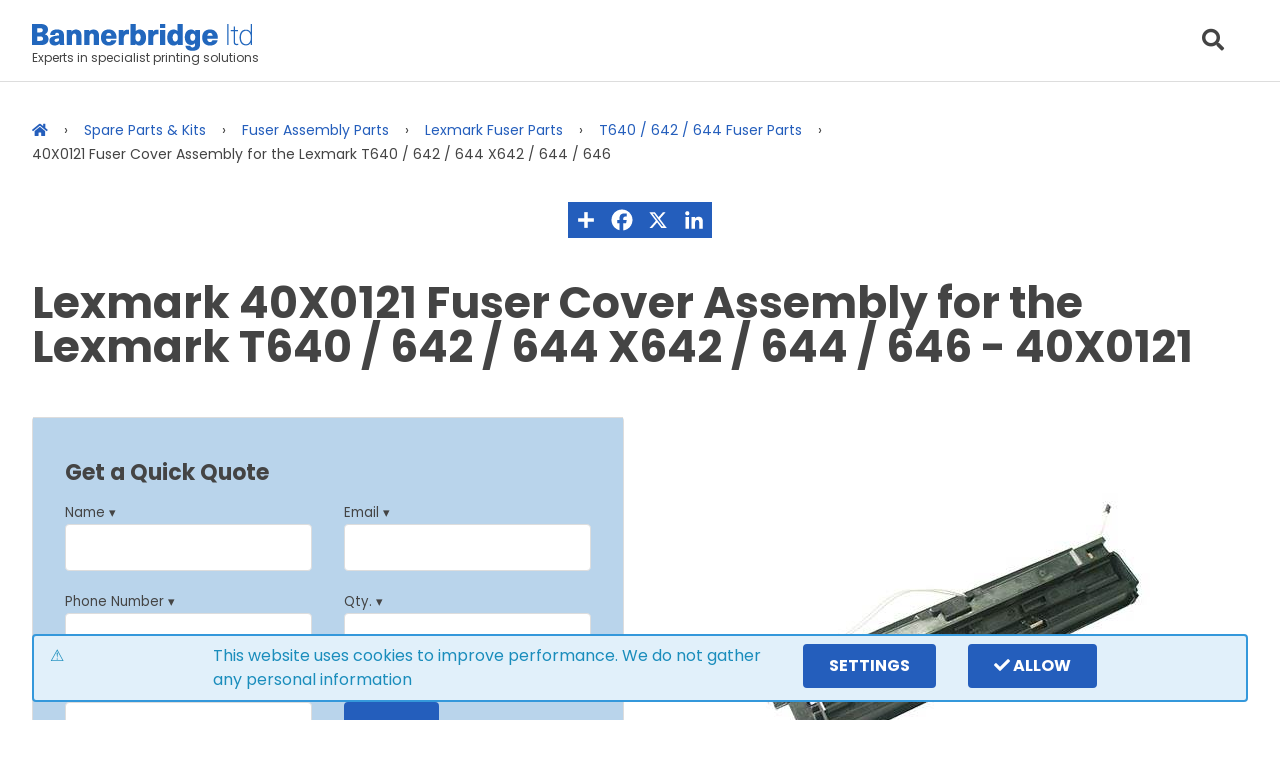

--- FILE ---
content_type: text/html; charset=UTF-8
request_url: https://www.bannerbridge.co.uk/fuser-cover-assembly-2756
body_size: 10109
content:
<!doctype html>
<html>
<head>
<meta charset="utf-8"><meta name="viewport" content="width=device-width, initial-scale=1.0">
<link rel="icon" type="image/x-icon" href="images/main/favicon.png" />
<link rel="preconnect" href="https://fonts.googleapis.com">
<link rel="preconnect" href="https://fonts.gstatic.com" crossorigin>
<link href="https://fonts.googleapis.com/css2?family=Poppins:wght@400;700&display=swap" rel="stylesheet">
  
<link rel="stylesheet" type="text/css" href="includes/style.css">	
<title>Lexmark 40X0121 Fuser Cover Assembly for the Lexmark T640 / 642 / 644 X642 / 644 / 646 | Bannerbridge ltd</title>
<meta name="description" content="">
	
 
</head>

<body>
	<nav><div class="container"><div class="_col4 align_middle nav_logo"><a href="/" class="nav_logo"><img src="https://www.bannerbridge.co.uk/images/main/logoLarge.png"></a><div id="tag-line">Experts in specialist printing solutions</div></div><div class="_col8 align_middle align_right nav_search"><div class="nav_icon" id="seach_button"><i class="fas fa-search"></i></div></div><div id="slide_down"><div id="nav_categories" class="_col3 _col6M"><ul><li class="single_row"><a href="id-card-printing">ID Card Printing</a></li><ul class="subcategory _hide"><li class="single_row"><a href="desktop-id-card-printers">Plastic ID Card Printers</a></li><li class="single_row"><a href="complete-id-systems">Complete ID Systems</a></li><li class="single_row"><a href="id-printer-consumables">ID Printer Consumables</a></li><li class="single_row"><a href="plastic-cards">Plastic ID Cards</a></li><li class="single_row"><a href="id-card-software">ID Card Software</a></li><li class="single_row"><a href="id-card-accessories">ID Card Accessories</a></li></ul><li class="single_row"><a href="thermal-label-printing">Thermal Label Printing</a></li><ul class="subcategory _hide"><li class="single_row"><a href="thermal-barcode-label-printers">Thermal Barcode Label Printers</a></li><li class="single_row"><a href="thermal-consumables">Thermal Printer Consumables</a></li><li class="single_row"><a href="thermal-printheads">Thermal Printheads</a></li><li class="single_row"><a href="Label-Rewinders">Label Rewinders</a></li><li class="single_row"><a href="printer-maintenance">Printer Maintenance & Repairs</a></li><li class="single_row"><a href="Barcode-Scanners">Barcode Scanners</a></li><li class="single_row"><a href="Handheld-Computers">Handheld Computers</a></li></ul><li class="single_row"><a href="colour-label-printing">Colour Label Printing</a></li><ul class="subcategory _hide"><li class="single_row"><a href="colour-label-printers">Colour Label Printers</a></li><li class="single_row"><a href="label-printer-ink-cartridges">Label Printer Ink Cartridges</a></li><li class="single_row"><a href="fx400e-foil">FX400e/FX500e/FX510e Foil</a></li><li class="single_row"><a href="label-stock">Label Stock</a></li><li class="single_row"><a href="label-applicators">Primera Label Applicators</a></li><li class="single_row"><a href="label-printer-accessories">Label Printer Accessories</a></li></ul><li class="single_row"><a href="business-and-office-printers">Business &amp; Industrial Printing</a></li><ul class="subcategory _hide"><li class="single_row"><a href="Eddie-the-Edible-Ink-Printer">Eddie the Edible Ink Printer</a></li><li class="single_row"><a href="Industrial-Labelling">Industrial Labelling</a></li><li class="single_row"><a href="dot-matrix-printers">Dot Matrix Printers</a></li><li class="single_row"><a href="flatbed-passbook-printers">Passbook Printers</a></li><li class="single_row"><a href="Toner-Printers">Toner Printers</a></li><li class="single_row"><a href="line-matrix-printers">Line Matrix Printers</a></li><li class="single_row"><a href="mobile-printers">Mobile Printers</a></li><li class="single_row"><a href="pos-printers">POS Printers</a></li><li class="single_row"><a href="finance">Printer Finance</a></li><li class="single_row"><a href="printer-consumables">Printer Consumables</a></li><li class="single_row"><a href="printer-maintenance">Printer Maintenance & Repairs</a></li></ul><li class="single_row"><a href="cd-dvd-printing">Disc Printing &amp; Duplication</a></li><ul class="subcategory _hide"><li class="single_row"><a href="printers-and-burners">Disc Printers &amp; Burners</a></li><li class="single_row"><a href="cd-printer-ink-cartridges">CD Printer Ink Cartridges &amp; Ribbons</a></li><li class="single_row"><a href="printable-discs">Printable Discs</a></li><li class="single_row"><a href="printer-and-burner-accessories">Printer &amp; Burner Accessories</a></li></ul><li class="single_row"><a href="biometrics-and-security">Access Control &amp; Biometrics</a></li><ul class="subcategory _hide"><li class="single_row"><a href="access-control-and-smartcards">Access Cards &amp; Smartcards</a></li><li class="single_row"><a href="card-readers">Card Readers</a></li><li class="single_row"><a href="biometric-access-control">Biometric Readers</a></li><li class="single_row"><a href="signature-capture-devices">Signature Pads</a></li></ul><li class="single_row"><a href="parts">Spare Parts &amp; Kits</a></li><ul class="subcategory _hide"><li class="single_row"><a href="thermal-printheads">Thermal Printheads</a></li><li class="single_row"><a href="fusers-and-maintenance-kits">Fusers &amp; Maintenance Kits</a></li><li class="single_row"><a href="fuser-rebuild-parts">Fuser Assembly Parts</a></li><li class="single_row"><a href="printer-parts">Printer Parts</a></li><li class="single_row"><a href="fujitsu-scanner-parts">Fujitsu Scanner Parts</a></li><li class="single_row"><a href="Wireless-Batteries">Wireless Batteries</a></li></ul><li class="single_row"><a href="#">Company Information</a></li><ul class="subcategory _hide"><li class="single_row"><a href="news">Latest News</a></li><li class="single_row"><a href="about-us">About Us</a></li><li class="single_row"><a href="faqs">FAQs</a></li><li class="single_row"><a href="how-to-order">How to Order</a></li><li class="single_row"><a href="privacy">Privacy Policy</a></li><li class="single_row"><a href="cookie-policy">Cookie Policy</a></li><li class="single_row"><a href="returns-and-restocking">Returns &amp; Restocking Policy</a></li><li class="single_row"><a href="terms-and-conditions">Terms &amp; Conditions</a></li><li class="single_row"><a href="rohs-compliance">RoHS Compliance</a></li><li class="single_row"><a href="environmental-policy">Environmental Policy</a></li><li class="single_row"><a href="Modern-Slavery-Statement">Modern Day Slavery Statement</a></li><li class="single_row"><a href="case-studies">Case Studies</a></li><li class="single_row"><a href="testimonials">Testimonials</a></li></ul></ul></div><div id="nav_subcategories" class="_col3"><ul></ul></div><div id="search_input" class="_col6 _col12M"><input placeholder="product search"><div id="search_results"></div></div></div></div></nav>	<main>
			<div class="container"><div class="_col12"><ol id="breadcrumbs" vocab="https://schema.org/" typeof="BreadcrumbList"><li property="itemListElement" typeof="ListItem"><a property="item" typeof="WebPage" href="/"><span class="_hide" property="name">Home</span><i class="fas fa-home"></i></a><meta property="position" content="1"></li><li property="itemListElement" typeof="ListItem"><a property="item" typeof="WebPage"  href="parts"><span property="name">Spare Parts &amp; Kits</span></a><meta property="position" content="2"></li><li property="itemListElement" typeof="ListItem"><a property="item" typeof="WebPage"  href="fuser-rebuild-parts"><span property="name">Fuser Assembly Parts</span></a><meta property="position" content="3"></li><li property="itemListElement" typeof="ListItem"><a property="item" typeof="WebPage"  href="lexmark-fuser-parts"><span property="name">Lexmark Fuser Parts</span></a><meta property="position" content="4"></li><li property="itemListElement" typeof="ListItem"><a property="item" typeof="WebPage"  href="t640-642-644-fuser-parts"><span property="name">T640 / 642 / 644 Fuser Parts</span></a><meta property="position" content="5"></li><li property="itemListElement" typeof="ListItem"><span property="name">40X0121 Fuser Cover Assembly for the Lexmark T640 / 642 / 644 X642 / 644 / 646</span><meta property="position" content="6"></li></ol></div><div class="container"><div class="_col12 align_center"><a href="https://www.addtoany.com/share#url=https://www.bannerbridge.co.uk/fuser-cover-assembly-2756&amp;title=Lexmark 40X0121 Fuser Cover Assembly for the Lexmark T640 / 642 / 644 X642 / 644 / 646" target="_blank"><img src="https://static.addtoany.com/buttons/a2a.svg" class="share_button"></a><a href="https://www.addtoany.com/add_to/facebook?linkurl=https://www.bannerbridge.co.uk/fuser-cover-assembly-2756&amp;linkname=Lexmark 40X0121 Fuser Cover Assembly for the Lexmark T640 / 642 / 644 X642 / 644 / 646" target="_blank"><img src="https://static.addtoany.com/buttons/facebook.svg" class="share_button"></a><a href="https://www.addtoany.com/add_to/x?linkurl=https://www.bannerbridge.co.uk/fuser-cover-assembly-2756&amp;linkname=Lexmark 40X0121 Fuser Cover Assembly for the Lexmark T640 / 642 / 644 X642 / 644 / 646" target="_blank"><img src="https://static.addtoany.com/buttons/x.svg" class="share_button"></a><a href="https://www.addtoany.com/add_to/linkedin?linkurl=https://www.bannerbridge.co.uk/fuser-cover-assembly-2756&amp;linkname=Lexmark 40X0121 Fuser Cover Assembly for the Lexmark T640 / 642 / 644 X642 / 644 / 646" target="_blank"><img src="https://static.addtoany.com/buttons/linkedin.svg" class="share_button"></a></div></div><div class="container"><h1 class="_col12">Lexmark 40X0121 Fuser Cover Assembly for the Lexmark T640 / 642 / 644 X642 / 644 / 646 - 40X0121</h1><div class="_col6 _col12M"><div class="card"><div class="card_footer" id="call2action"><div class="container"><h3 class="_col12">Get a Quick Quote</h3><form autocomplete="on">
<div class="_col6">
	<small>Name &#9662;</small>
	<input name="Name" data-required="required" type="text" autocomplete="on" />
</div><div class="_col6">
	<small>Email &#9662;</small>
	<input name="Email" data-required="required" type="text" autocomplete="on" />
</div><div class="_col6">
	<small>Phone Number &#9662;</small>
	<input name="Phone Number" data-required="required" type="text" autocomplete="on" />
</div><div class="_col6">
	<small>Qty. &#9662;</small>
	<input name="Quantity" data-required="required" type="number" autocomplete="on" />
</div><div class="_col6"><small>Answer 9 + 8 =</small><input class="human_form" name="Human Form" type="number" data-required="required" /><input class="human_form_answer" name="Human Form Answer" type="hidden" value="17" /></div><div class="_col6 align_bottom"><input name="Form" value="QQ" type="hidden">
	<input name="product" value="Lexmark 40X0121 Fuser Cover Assembly for the Lexmark T640 / 642 / 644 X642 / 644 / 646" type="hidden">
	<input name="URL" value="www.bannerbridge.co.uk/fuser-cover-assembly-2756" type="hidden">
	<input name="Contact" value="spares" type="hidden">
	<input type="submit" class="button" value="Send" name="send"></div>
<div class="form_message _col12"></div>
</form></div></div></div><div class="container align_center"><div class="_col6 align_center"><p><a href="http://www.lexmark.com/" target="_blank"><img src="images/products/logos/lexmark.gif" alt="Lexmark logo"></a></p></div></div></div><div class="_col6 _col12M align_center"><div id="product_main_image"><img src="images/products/cet/CET5699.jpg" alt="Lexmark 40X0121 Fuser Cover Assembly for the Lexmark T640 / 642 / 644 X642 / 644 / 646"></div></div><div class="_col12"><p>Fuser Cover Assembly for the Lexmark T640/642/644 X642/644/646</p></div></div></div>	</main>
			<footer>
    
		<div class="container m-b-4">
      <h2 class="align_center m-y-4">PRINTER SERVICE &amp; SUPPORT</h2>
        <table width="100%" class="_col4 _col6L _col12M support_box">
	        <tbody>
		        <tr>
			        <td><img src="https://www.bannerbridge.co.uk/images/homeBlocks/id.jpg"></td>
			        <td>
                <h3>ID CARD PRINTER SUPPORT</h3>
                <p>We are an Authorised Repair Center for the major ID card companies</p>
                <a class="button" href="https://www.bannerbridge.co.uk/id-printer-service-support">GET SUPPORT</a>
              </td>
		        </tr>
	        </tbody>
        </table><!--
        --><table width="100%"  class="_col4 _col6L _col12M support_box">
	        <tbody>
		        <tr>
			        <td><img src="https://www.bannerbridge.co.uk/images/homeBlocks/lbl.jpg"></td>
			        <td>
                <h3>PRIMERA / DTM PRINTER SUPPORT</h3>
                <p>Experts in Primera &amp; DTM Print label printers and CD/DVD duplicators</p>
                <a class="button" href="https://www.bannerbridge.co.uk/cd-printer-service-support">GET SUPPORT</a>
              </td>
		        </tr>
	        </tbody>
        </table><!--
        --><table width="100%" class="_col4 _col6L _col12M support_box">
	        <tbody>
		        <tr>
			        <td><img src="https://www.bannerbridge.co.uk/images/homeBlocks/prnt.jpg"></td>
			        <td>
                <h3>OFFICE PRINTER SUPPORT</h3>
                <p>Our range of maintenance contracts and repair options for your office printers</p>
                <a class="button" href="https://www.bannerbridge.co.uk/printer-maintenance">GET SUPPORT</a>
              </td>
		        </tr>
	        </tbody>
        </table><!--
        --><table width="100%" class="_col4 _col6L _col12M support_box">
	        <tbody>
		        <tr>
			        <td>
                <h3>GENERAL RMA REQUEST FORM</h3>
                <p>If you need to complete a general RMA request with us, click below</p>
                <a class="button" href="https://www.bannerbridge.co.uk/general-service-support">GET SUPPORT</a>
              </td>
		        </tr>
	        </tbody>
        </table>
      
    </div><div class="bg_d_grey"><div class="container" id="sales"><div class="_col12 align_center"><p class="font_size_200">WE'RE HERE TO HELP YOU</p></div><div class="_col6 _col12M"><table><tr><td class="align_middle"><i class="fas fa-phone-alt"></i></td><td class="align_middle"><strong>CONTACT SALES NOW</strong><br><a href="tel:+4401268 886642"><small>01268 886642</small></a></td></tr><tr><td class="align_middle"><i class="far fa-comment-alt"></i></td><td class="align_middle"><strong>LIVE CHAT</strong><br><span id="tawk_status"><a href="cookie-policy">Please enable cookies</a></span></td></tr><tr><td class="align_middle"><i class="far fa-clock"></i></td><td class="align_middle"><strong>OPEN HOURS</strong><br><small>Mon - Fri / 09:00 - 17:30</small></td></tr><tr><td class="align_middle"><i class="fas fa-map-marker-alt"></i></td><td class="align_middle"><strong>ADDRESS - <a href="https://goo.gl/maps/TGY8Vj5JzE9hC56T9" target="_blank">MAP</a></strong><br><small>24 Hornsby Square, Southfields Industrial Park,<br>Basildon, Essex. SS15 6SD United Kingdom.</small></td></tr></table><div class="_col12 align_center"><a data-eo-form-toggle-id="cd8f78d6-7be1-11ef-b1ff-2bc187f8f6b0" href="#"><img src="https://www.bannerbridge.co.uk/images/main/mailing-list.png" loading="lazy"></a><p>Receive all our latest news straight to your inbox</p></div></div><div class="_col6 _col12M">Got a question? Fill in the form below and our team will reply as soon as possible.<form autocomplete="on" id="contactUs"><small>Name ▾</small><input type="text" name="Contact Name" data-required="required"><small>Email ▾</small><input type="text" name="Email" data-required="required"><small>Phone ▾</small><input type="text" name="Phone" data-required="required"><small>Company Name ▾</small><input type="text" name="Company Name"><small>Comments ▾</small><textarea name="Comments" data-required="required"></textarea><small>Answer 9 + 9 =</small><input class="human_form" name="Human Form" type="number" data-required="required" /><input class="human_form_answer" name="Human Form Answer" type="hidden" value="18" /><input name="Form" value="CON" type="hidden"><input name="Contact" value="spares" type="hidden"><input name="Page" value="www.bannerbridge.co.uk/fuser-cover-assembly-2756" type="hidden"><div class="form_message"></div><div class="align_right"><input type="submit" class="button" value="send" name="send"></div></form></div></div></div><div class="container"><div class="_col12 lazy-load lazy"></div></div><div id="cookie_bar"><div class="container"><div class="_col12 align_center"><div class="alert alert_regular"><div class="_col6 _col12M">This website uses cookies to improve performance. We do not gather any personal information</div><p class="_hide _showM _no_mb">&nbsp;</p><div class="_col _col6S align_center"><a href="cookie-policy" class="button _no_mb">settings</a></div><div class="_col _col6S align_center"><button class="button _no_mb" onclick="cookies_allow()"><i class="fas fa-check _hideS"></i> Allow</div></div></div></div></div>	</footer>
  <div></div>
	
	<pre class="_hide"></pre>
	
	<!--emailoctopus form popup code-->
	<script async src="https://eocampaign1.com/form/cd8f78d6-7be1-11ef-b1ff-2bc187f8f6b0.js" data-form="cd8f78d6-7be1-11ef-b1ff-2bc187f8f6b0"></script>
	
</body>
</html>
<script src="https://kit.fontawesome.com/d97c0ac70b.js"></script>
<script src="https://ajax.googleapis.com/ajax/libs/jquery/3.4.1/jquery.min.js"></script>
<script>
  
//lazy load images etc
var lazyImages = [].slice.call(document.querySelectorAll(".lazy-load"));

/** Then we set up a intersection observer watching over those images and whenever any of those becomes visible on the view then replace the placeholder image with actual one, remove the non-loaded class and then unobserve for that element **/
let lazyImageObserver = new IntersectionObserver(function(entries, observer) {
  entries.forEach(function(entry) {
    if (entry.isIntersecting) {
      let lazyImage = entry.target;
      if (lazyImage.tagName == 'IMG') {
        lazyImage.src = lazyImage.dataset.src;
      } else {
        // show google reviews
        appendScript(lazyImage);
      }
      lazyImage.classList.remove("lazy");
      lazyImageObserver.unobserve(lazyImage);
      }
  });
  //gridImagePadding();
});

/** Now observe all the non-loaded images using the observer we have setup above **/
lazyImages.forEach(function(lazyImage) {
    lazyImageObserver.observe(lazyImage);
});  
  
function appendScript(el) {
  var script = document.createElement("script");
  script.src = 'https://widget.trustmary.com/xfgtrTtW3'; 
  el.appendChild(script);
}   
  
$(window).on('load', function () {
		
	//grid_view image heights
  function gridImagePadding() {
	if ($('.grid_view').length) {
		$('.grid_image').each(function() {
			var height = $(this).children().height()
			var width = $(this).children().width()
			var padding = 100 - (100 / width * height) + '%';
			$(this).css('padding-top', padding);
		})
  }
  }
  //gridImagePadding();
})
	
$(document).ready(function() {
	//promo scroller
	if (typeof promo_count !== 'undefined' && promo_count !== 0) {
		i = 0;
		promo_scroll(i);
		function promo_scroll(i) {
			$('.pipped').removeClass('pipped')
			$('#promo_scroller').animate({
				left: '-'+i+'00%'
			}, 500, function() {
				$("[data-pip='" + i+"']").addClass('pipped');
				i++
				if (i === promo_count) i=0
				setTimeout(function() { promo_scroll(i) }, 10000);
			})
		}
		$('#promos .container').append('<div id="promo_pips"></div>')
		for (let i = 0; i < promo_count; i++) {
  		$('#promo_pips').append('<div class="promo_pip" data-pip="'+i+'"></div>')
		} 
	}
  
  //product slider
  var slider_position = 0;
  $(document).on('click', '.slider_right', function() {
    var spot_content_width = 0;
    
    var test = $(this).parent().children(":first");
    
    $(test).children().each(function() {
      spot_content_width = spot_content_width + $(this).outerWidth();
    })
    var max_right = -1 * (spot_content_width - $(test).outerWidth());
    if (slider_position <= 0 && slider_position > max_right) {
      var item_width = $(test).children(":first").outerWidth();
      slider_position = slider_position - item_width;
      $(test).animate({
        left: slider_position
      })
    }
  })
  $(document).on('click', '.slider_left', function() {
    
    var test = $(this).parent().children(":first");
    
    if (slider_position < 0) {
      var item_width = $(test).children(":first").outerWidth();
      slider_position = slider_position + item_width;
      $(test).animate({
        left: slider_position
      })
    }
  })
	
	//nav_categories
	$(document).on('mouseover', '#nav_categories li', function() {
		var subcategory = $(this).next().html();
		$('#nav_subcategories ul').html(subcategory);
	})
	
	var wait_timer = '';
	$(document).on('keyup', '#search_input input', function() {	
  	var search_text = $(this).val()
		if (search_text.length > 2) {	
			clearTimeout(wait_timer);
			if (typeof search_timer == 'undefined') {
				search_timer = new Date();
			} 
			now_timer = new Date();
			length_timer = now_timer - search_timer;
			search_timer = new Date();
			if (length_timer > 1000) {
				search(search_text);
			} else {
				wait_timer = setTimeout(function() {search(search_text);}, 1000);
			}
		}
	});
	
	function search(search_text) {
		$('#search_input input').prop('disabled', true);
		$('#search_results').html('<div class="align_center font_size_200"><i class="fas fa-spinner fa-pulse"></i></div>')
		search_timer = undefined;
		$.ajax({
   		type: "POST",
   		url: "includes/search.php",
   		data: { 
				search_text: search_text,
				categories: '522,472,473,474,153,154,90,91,92,93,94,95,97,98,99,100,101,102,103,104,105,106,107,108,110,111,112,353,354,475,429,476,351,528,88,501,502,515,55,3,155,156,157,158,159,160,161,162,527,321,322,323,324,325,326,327,328,352,60,523,529,431,504,87,427,426,425,17,433,530,514,350,503,441,113,114,115,116,117,118,119,120,121,319,122,123,124,125,126,127,439,128,129,130,356,423,362,131,422,440,361,133,134,135,137,138,355,139,140,141,142,143,144,145,148,149,146,147,150,421,151,152,434,54,4,477,478,479,513,508,163,164,165,166,167,521,59,510,516,480,467,470,469,466,468,465,464,463,462,89,461,432,505,507,168,169,170,481,482,484,483,485,487,488,489,506,49,442,5,471,490,495,491,486,492,493,496,494,497,171,172,173,174,175,176,347,348,349,512,509,459,8,67,304,39,11,47,524,69,32,331,407,21,18,406,56,417,517,22,311,58,12,38,332,19,525,66,41,526,34,48,408,70,333,334,345,346,335,336,337,338,339,340,341,342,343,520,458,33,61,45,29,42,23,71,46,306,10,43,50,20,15,2,35,62,57,320,499,312,37,25,51,40,31,36,307,44,14,1,313,435,500,314,308,309,53,315,498,364,310,316'
			},
   		success: function(data){
				$('#search_results').html(data);
				$('#search_input input').prop('disabled', false);
			}
  	});
	}
	
	$(document).on('click', '#seach_button, #nav_button', function() {
		$('#slide_down').slideToggle('fast')
		$('body').toggleClass('overflow')
	})
	$(document).on('click', 'main, footer', function() {
		$('#slide_down').slideUp('fast')
		$('body').removeClass('overflow')
	})
	
	//QQ display toggle
	$(document).on('click', '#quick_quote_toggle', function() {
		$('#quick_quote_form').slideToggle('fast')
	})
	
	//form submit
	$(document).on('submit', 'form:not(.no_mail)', function(event) {
		event.preventDefault();
		var this_form = $(this);
		$(this_form).find('[type="submit"]').hide()
		var success = true;
		// required elements
		var form_elements = $(this).find('input, textarea, select')
		var form_data = {};
		$(form_elements).each(function() {
			if ($(this).is(':checkbox')) {
				if ($(this).is(':checked')) {
					form_data[$(this).attr("name")] = 'Yes';
				} else {
					form_data[$(this).attr("name")] = 'No';
				}
			} else {
				form_data[$(this).attr("name")] = $(this).val();
				$(this).removeClass('form_input_error')
				if ($(this).data('required') && $(this).val() == '') {
					$(this).addClass('form_input_error')
					success = false;
				}
			}
		})
		// human form
		var human_form_input = $(this_form).find('.human_form')
		var human_form_answer = $(this_form).find('.human_form_answer').val()
		if ($(human_form_input).val() != human_form_answer) {
			$(human_form_input).addClass('form_input_error')
			success = false;
		}
		if (success) {
			//console.log(form_data)
			$.ajax({
				type: "POST",
				//url: "includes/mail.php",
				url: "PHPMail/PHPMail.php",
				data: {form_data: form_data},
				success: function(data){
					$(this_form).find('.form_message').html(data);
					
					//ga('send', 'event', 'form', $(this_form).find("input[name='Form']").val());
					
					gtag('event', 'form_submit', {});		//analytics tag
					gtag('event', 'conversion', {'send_to': 'AW-995067261/IbhgCLOi9MUDEP2KvtoD'});		//adwords tag

					
				},
				error: function(data){
					$(this_form).find('.form_message').html('<div class="alert alert_warning">Sorry, your message failed to send. Please call us and we\'ll be glad to help.</div>');
				}
  		});
		} else {
			$(this_form).find('.form_message').html('<div class="alert alert_warning">Please complete all form elements marked red and resend the form.</div>')
			$(this_form).find('[type="submit"]').show()
		}
	})
	
	$(document).on('click', '.form_input_error', function() {
		$(this).removeClass('form_input_error')
	})
	
	//product images
	$(document).on('click', '#product_thumbnails img', function() {
		if (!$(this).hasClass('active')) {
			$('#product_thumbnails img').removeClass('active')
			$(this).addClass('active')
			var new_image_src = $(this).attr('src')
			$('#product_main_image').slideUp('fast', function() {
				$('#product_main_image img').attr('src', new_image_src);
			}).slideDown('fast')
		}
	})
	
	//dropdown select boxes
	$(document).on('click', '.dropdown_header', function() {
		var dropdown_option_this = $(this).next('.dropdown_options')
		$('.dropdown_options').not(dropdown_option_this).slideUp('fast')
		$(this).next('.dropdown_options').slideToggle('fast')
	})
	
	$(document).on('click', '.dropdown_options label', function() {
		//if checkbox
		var checked = $(this).children('input[type="checkbox"]').prop('checked');
		if (checked) {
			$(this).addClass('active')
		} else {
			$(this).removeClass('active')
		}
		
		//if radio buttons
		if ($(this).children('input[type="radio"]').length && !$(this).children('input[type="radio"]').prop('disabled')) {
			var checked = [];
			var exceptions = [];
			var checked_options = $('#finance_options').find('input[type="radio"]:checked')
			$.each(checked_options, function(index, value) {
				checked.push($(value).data('id'))
				$.each(exceptions_array, function(index2, value2) {
					if (value2['fx_fo_id1'] == $(value).data('id')) {
						exceptions.push(value2['fx_fo_id2'])
					}
				})
			})
			
			$('input[type="radio"]').prop('disabled', false) //clear any previously set disabled inputs
			
			$.each(exceptions, function(index, value) {
				$('input[type="radio"][data-id="'+ value +'"]').prop('disabled', true)
			})
			$('label.active').removeClass('active')
			$.each(checked, function(index, value) {
				if (!$('input[type="radio"][data-id="'+ value +'"]').prop('disabled')) $('input[type="radio"][data-id="'+ value +'"]').parent().addClass('active')
			})
			
			if (checked.length == $('#finance_options .dropdown').length) {
				var code = '';
				var years = '';
				$.each(checked_options, function(index, value) {
					if (index != checked.length -1) {
						code = code + value.value;
					} else {
						years = value.value;
					}
				})
				
				var price = '';
				$.each(price_array, function(index, value) {
					if(value['fpx_code'] == code) {
						price = value['fpx_price']
					}
				})
				
				var margin = '';
				$.each(calculation_array, function(index, value) {
					if (price > value['fct_break']) margin = value['fct_value'+years];
				})
				
				var ppm = (price/margin/12/years).toFixed(2)
				
				$('#finance_years').text(years)
				$('#finance_price').text(ppm)
				$('#part_no').val(code)
				$('#finance_mail').slideDown('fast')
			}
		}
	})
	
	//hide dropdowns if clicked off
	$(document).click(function(e) {
		if (!e.target.closest('.dropdown_options, .dropdown_header')) {
			$('.dropdown_options').slideUp('fast')
		}
	})
	
		
	if ($('#preorder').length > 0) {
		$('#preorder').appendTo('#product_main_image')
	}
	
}) // doc ready

//uncheck radio inputs
$('input[type="radio"]').prop('checked', false);
	
//cookie consent
cookie_consent();
function cookie_consent() {	
	$('input[name="allow_google"], input[name="allow_tawk"]').prop('checked', false);
	if (typeof(localStorage.cookie_consent) !== "undefined") {
		var cookies_allowed = (localStorage.cookie_consent.split(","));
		for (var i = 0; i < cookies_allowed.length; i++) {
			if (cookies_allowed[i] == 1) {	
				$('footer').after('<div id="google_script"></div>')
				$('#google_script').load('includes/google_script.php');
				$('input[name="allow_google"]').prop('checked', true);
			} else if (cookies_allowed[i] == 2) {
				$('footer').after('<div id="tawk_script"></div>')
				$('#tawk_script').load('includes/tawk_script.php');
				$('input[name="allow_tawk"]').prop('checked', true);
			}
		}
	} else {
  	$('#cookie_bar').slideDown('fast')
	}
}


function set_cookies() {
	var checks = [];
	if ($('input[name="allow_google"]').prop('checked')) checks.push($('input[name="allow_google"]').val());
	if ($('input[name="allow_tawk"]').prop('checked')) checks.push($('input[name="allow_tawk"]').val());
	localStorage.cookie_consent=checks.join();
	//deleteAllCookies();
}
	
function cookies_allow() {
	localStorage.cookie_consent='1,2';
	$('#cookie_bar').slideUp('fast');
	cookie_consent();
}
	
function deleteAllCookies() {
	//oioi
}
	
//embed excel sheets	
//$('[data-sheet]').load($('[data-sheet]').data('sheet'));
  
  

	
</script>

<script type="application/ld+json">
	{
  "@context":"http://schema.org",
  "@type":"Organization",
  "url":"https://www.bannerbridge.co.uk",
  "image":"https://www.bannerbridge.co.uk/images/main/logoLarge.png",
  "name":"Bannerbridge ltd",
  "address":{
    "@type":"PostalAddress",
    "streetAddress":"24 Hornsby Square",
    "addressLocality":"Basildon",
    "addressRegion":"Essex",
    "postalCode":"SS15 6SD",
    "addressCountry":"UK"
  },
  "telephone":"+4401268419101"
  }
</script>

--- FILE ---
content_type: text/css
request_url: https://www.bannerbridge.co.uk/includes/style.css
body_size: 3071
content:
* {
	box-sizing: border-box;
	font-family: "Poppins", sans-serif;
	line-height: 1.5;
	margin: 0;
	padding: 0;
	vertical-align: baseline;
	-webkit-font-smoothing: antialiased;
	-moz-font-smoothing: antialiased;
	-o-font-smoothing: antialiased;
	-moz-osx-font-smoothing: grayscale;
}

*:before,
*:after {
	box-sizing: border-box;
}

body {
	background-color: #fff;
	color: #444;
	font-size: 1rem;
}
body.overflow {
	overflow: hidden;
}

main {
	display: block;
	padding-top: 82px;
}


/* grid */

.container {
	margin: auto;
	padding: 0;
	padding-top: 36px;
	position: relative;
	width: 100%;
	max-width: 1248px;
}

[class*="_col"] {
	cursor: default;
	display: inline-block;
	padding: 0 1rem;
	text-align: left;
	vertical-align: top;
	white-space: normal;
}

._col12 {
	width: 100%;
}

._col9 {
	width: 75%;
}

._col8 {
	width: 66.666%;
}

._col6 {
	width: 50%;
}

._col4 {
	width: 33.333%;
}

._col3 {
	width: 25%;
}

._col2 {
	width: 16.666%;
}

@media (max-width:1264px) {
	._col12L {
		width: 100%;
	}
	._col9L {
		width: 75%;
	}
	._col8L {
		width: 66.666%;
	}
	._col6L {
		width: 50%;
	}
	._col4L {
		width: 33.333%;
	}
	._col3L {
		width: 25%;
	}
}

@media (max-width:992px) {
	._col12M {
		width: 100%;
	}
	._col9M {
		width: 75%;
	}
	._col8M {
		width: 66.666%;
	}
	._col6M {
		width: 50%;
	}
	._col4M {
		width: 33.333%;
	}
	._col3M {
		width: 25%;
	}
	._col2M {
		width: 16.6666%;
	}
}

@media (max-width:720px) {
	[class*="_col"] {
		width: 100%;
	}
	._col6S {
		width: 50%;
	}
	.nav_logo {
		width: 75%;
	}
	.nav_search {
		width: 25%;
	}
}

#tag-line {
	font-size: 12px;
	line-height: 0;
}

/* /grid */

.m-y-4 {
  margin-top: 4rem;
  margin-bottom: 4rem;
}
.m-b-2 {
  margin-bottom: 2rem !important;
}
.m-b-4 {
  margin-bottom: 4rem !important;
}

/* align */

.align_left {
	text-align: left;
}

.align_right {
	text-align: right;
}

.align_center {
	text-align: center;
}

.align_justify {
	text-align: justify;
}

.align_top {
	vertical-align: top;
}

.align_middle {
	vertical-align: middle;
}

.align_bottom {
	vertical-align: bottom;
}

.float_left {
	float: left;
}

.float_right {
	float: right;
}


/* /align */


/* images */

img {
	max-width: 100%;
}


/* /images */


/* text */

p {
	margin-bottom: 18px;
}

h1,
h2,
h3, 
.font_size_200 {
	/*font-family: 'Muli', sans-serif;*/
	font-size: 44px;
	font-weight: 700;
	line-height: 1;
	margin-bottom: 12px;
}

h2, 
.font_size_200 {
	font-size: 31px;
}

h3, 
.font_size_150 {
	font-size: 22px;
}

b,
strong {
	font-weight: 700;
}

a {
	border: 0;
	color: #245ebc;
	cursor: pointer;
	text-decoration: none;
	vertical-align: baseline;
}

a:hover {
	color: inherit;
}

ul,
ol {
	margin-bottom: 18px;
	padding: 0 1rem;
}

ul ul,
ol ol,
ul ol,
ol ul {
	margin-bottom: 0;
}

.font_white {
  color: #fff;
}
/* /text */

	/* breqadcrumb */
#breadcrumbs {
	margin-bottom: 0;
	padding: 0;
}
#breadcrumbs li {
	display: inline-block;
	font-size: 14px;
	margin-right: 1rem;
}
#breadcrumbs li:after {
	content:'\203A';
	margin-left: 1rem;
}
#breadcrumbs li:last-of-type:after {
	content: none;
	margin: 0;
}
/* /breadcrumb */

/* table */

table {
	border-collapse: collapse;
	color: inherit;
	margin-bottom: 18px;
	width: 100%;
}

td {
	border: 0;
	border-bottom: 1px solid #ddd;
	padding: 8px 1rem;
}

th {
	background: #245ebc;
	border: 1px solid #245ebc;
	border-right: 1px solid #fff;
	color: #fff;
	padding: 8px 1rem;
}

th:last-of-type {
	border-right: 1px solid #245ebc;
}

tr:last-of-type td {
	border-bottom: 0;
}

table.table_boxed {
	border: 1px solid #ddd;
}

table.table_boxed td,
table.table_boxed th {
	border-left: 1px solid #ddd;
}

table.table_striped tr:nth-of-type(2n+2) {
	background-color: #f7f7f7;
}

table.table_no_gutter th,
table.table_no_gutter td {
	padding: 8px 0;
}
/* /table */


/* forms */

form {
	text-align: left;
}

input,
textarea {
	border: 1px solid #ddd;
	border-radius: 4px;
	margin-bottom: 18px;
	font-size: 1rem;
	padding: 8px 1rem;
	width: 100%;
}

input {
	height: 47px;
}

input[type='checkbox'] {
	height: auto;
	width: auto;
	margin: 0;
	/*margin-right: 1rem;*/
}

.button {
	background-color: #245ebc;
	border: 2px solid #245ebc;
	border-radius: 4px;
	color: #fff;
	display: inline-block;
	font-size: 1rem;
	font-weight: 700;
	margin-bottom: 18px;
	padding: 8px 24px;
	text-transform: uppercase;
	width: auto;
}

.button:hover {
	background-color: #144a8c;
	border-color: #144a8c;
	color: #fff;
	cursor: pointer;
}

.button_alt {
	background-color: #bf1e53;
	border: 2px solid #bf1e53;
}

.button_alt:hover {
	background-color: #1abc9c;
	border: 2px solid #1abc9c;
}

.button.button_thin {
	padding: 2px 24px;
}
.button_full {
	width: 100%;
	text-align: center;
}

select {
	border: 1px solid #ddd;
	border-radius: 4px;
	margin-bottom: 18px;
	background-color: #fff;
	font-size: 1rem;
	padding: 11px 1rem;
	width: 100%;
}

option {
	font-family: "Poppins", sans-serif;
	font-size: 1rem;
	font-weight: 400;
}

.dropdown {
	border: 1px solid #ddd;
	border-radius: 4px;
	margin-bottom: 18px;
	font-size: 1rem;
	position: relative;
	width: 100%;
}
.dropdown_header {
	cursor: pointer;
	padding: 11px 1rem;
}
.dropdown_header .fa-angle-down {
	float: right;
	padding-top: 5px;
	padding-left: 1rem;
}
.dropdown_options {
	background-color: #fff;
	border: 1px solid #ddd;
	border-radius: 4px;
	display: none;
	margin-top: 4px;
	padding: 6px 1rem;
	position: absolute;
	width: 100%;
	z-index: 1;
}
.dropdown_options label {
	cursor: pointer;
	padding-top: 4px;
}
.dropdown_options label.active {
	color: #245ebc;
	font-weight: 700;
}
.dropdown_options label input {
	display: none;
}
input[type="radio"]:disabled + span {
	color: #ddd;
	cursor: not-allowed;
}

legend,
label {
	display: block;
	margin-bottom: 4px;
}
input.form_input_error,
textarea.form_input_error {
	padding: 5px 13px;
	border: 4px solid #e74c3c;
}


/* /form */


/* alerts */

.alert {
	border-radius: 4px;
	margin-bottom: 18px;
	padding: 8px 1rem;
}

.alert:before {
	content: '\26A0';
	float: left;
	margin-right: 1rem;
}

.alert_close:before {
	content: '\2716';
	float: right;
	margin-left: 1rem;
}

.alert_regular {
	background-color: #e1f0fa;
	border: 2px solid #3498db;
	color: #1A8DBC;
}

.alert_warning {
	background-color: #f5e2df;
	border: 2px solid #e74c3c;
	color: #c0392b;
}

.alert_success {
	background-color: #ddf5f0;
	border: 2px solid #28E1BA;
	color: #1ABC9A;
}

.alert_close {
	cursor: pointer;
}

.alert_flex {
	display: inherit;
}


/* /alerts */


/* breqadcrumb */

#breadcrumb {
	color: #939393;
	margin-bottom: 36px;
	padding: 0;
}

#breadcrumb li {
	display: inline-block;
	font-size: 14px;
	margin-right: 1rem;
}

#breadcrumb li:after {
	content: '\203A';
	margin-left: 1rem;
}

#breadcrumb li:last-of-type:after {
	content: none;
	margin: 0;
}


/* /breadcrumb */

.background_1 {
	background-color: #f8f9fa;
}


/* helpers */

._no_mb {
	margin-bottom: 0;
}

._hide {
	display: none;
}
._show {
	display: inherit;
}

@media (max-width:1264px) {
	._hideL {
		display: none;
	}
	._showL {
		display: inherit;
	}
}

@media (max-width:992px) {
	._hideM {
		display: none;
	}
	._showM {
		display: inherit;
	}
}

@media (max-width:720px) {
	._hideS {
		display: none;
	}
	._showS {
		display: inherit;
	}
}


/*no javascript*/

body.no_js [class*="_col"] {
	/*margin: auto -2px;*/
	width: 100%;
}

body.no_js .modal {
	cursor: not-allowed;
}


/* backgrounds */

.bg_l_grey {
	background-color: #f8f9fa;
	padding: 36px 0;
	margin: 36px 0;
}
.bg_l_grey + .bg_l_grey {
	margin-top: -36px;
	padding-top: 0px;
}
.bg_d_grey {
	background-color: #373646;
	padding: 36px 0;
	margin-top: -36px;
}


/* navbar */

nav {
	position: fixed;
	top: 0;
	left: 0;
	width: 100%;
	z-index: 2;
	background-color: #fff;
	max-height: 100vh;
	overflow: auto;
	border-bottom: 1px solid #ddd;
}

nav .container {
	padding-top: 0;
}

.nav_icon {
	cursor: pointer;
	display: inline-block;
	font-size: 22px;
	padding: 24px;
	text-align: center;
}

@media (max-width:720px) {
	nav {
		/*padding-top: 24px;*/
		position: relative;
	}
	nav .container>div {
		/*text-align: center;*/
	}
	main {
		padding-top: 0;
	}
}

#slide_down {
	display: none;
}

#nav_categories ul, #nav_subcategories ul {
	padding: 0;
	list-style: none;
}

#nav_categories li, #nav_subcategories li {
	border-bottom: 1px solid #ddd;
	padding: 8px 1rem;
}
#nav_categories li:last-of-type, #nav_subcategories li:last-of-type {
	border-bottom: 0;
}


/* grid view */
.grid_image {
	text-align: center;
}

.grid_image img {
	width: 100%;
}

.grid_text {
	align-items: center;
	/*background-color: #245ebc;*/
	border-radius: 0 0 4px 4px;
	border-top: 1px solid #d0d0d0;
	color: #444;
	font-size: 18px;
	padding: 1rem;
	text-align: center;
	width: 100%;
}
.grid_view {
	display: flex;
	flex-wrap: wrap;
	align-items: baseline;
}

@media (max-width:720px) {
	.grid_view>[class*="_col"] {
		display: flex;
		justify-content: center;
	}
	.grid_image {
		padding-top: 0!important;
	}
}

.single_row {
	padding: 8px 0 !important;
}

/* cards */

.card {
	background-color: #fff;
	border: 1px solid #ddd;
	border-top: 0;
	border-radius: 4px;
	margin-bottom: 36px;
	width: 100%;
}

.card_content {
	border-top: 1px solid #ddd;
	padding: 1rem 1rem 0;
}

.card_header {
  color: #fff;
	background-color: #bf1e53;
	border-top: 1px solid #bf1e53;
	border-top-left-radius: 4px;
	border-top-right-radius: 4px;
	font-size: 24px;
	font-weight: 700;
	/*font-family: 'Muli', sans-serif;*/
	padding: 8px 1rem;
}

.card_footer {
	background-color: #f7f7f7;
	border-bottom-left-radius: 4px;
	border-bottom-right-radius: 4px;
	border-top: 1px solid #ddd;
	padding: 8px 1rem;
}

.card_list {
	margin: 0;
	padding: 0;
}

.card_list li {
	border-top: 1px solid #ddd;
	display: block;
	padding: 8px 1rem;
}

.card p,
.card h1,
.card h2,
.card h3 {
	margin-bottom: 1rem;
}
/*
.card .button, .card ul, .card ol {
	margin: 0 0 24px;
}
*/
.card .card_content:first-child {
	border: 0;
}


/* /cards */


/* promos */
#promos {
  //background-color: #b9d4eb;
}
#promos .container {
	overflow: hidden;
}
#promo_scroller {
	position: relative;
	left: 0; /*go up in 100%'s*/
	white-space: nowrap;
}
#promos img {
	max-height: 250px;
}
#promo_pips {
	position: absolute;
	bottom: 0;
	right: 1rem;
	display: inline;
}
.promo_pip {
	width: 0.5rem;
	height: 0.5rem;
	border-radius: 0.5rem;
	border: 1px solid #bf1e53;
	display: inline-block;
	margin-left: 0.25rem;
	background-color: #fff;
}
.promo_pip.pipped {
	background-color: #bf1e53;
}
/* /promos */


/* footer */

footer, footer .bg_l_grey {
	background-color: #eef2f7;
}

#sales {
	color: #fff;
}
#sales a {
	color: #22aed1;
}
#sales i {
	font-size: 32px;
	color: #22aed1;
}

/* /footer */


/* product buy options*/
.pbo {
	text-decoration: line-through;
	color: #ddd;
}
.pbo.active {
	text-decoration: none;
	color: inherit;
}

#product_thumbnails img:not(.active) {
	cursor: pointer
}

.share_button {
	background-color: #245ebc;
	width: 36px;
	height: 36px;
	padding: 4px;
}

#cookie_bar {
	position: fixed;
	bottom: 0;
	left: 0;
	width: 100%;
	display: none;
}


pre {
	overflow: hidden;
}


#spotlight_section {
  background-color: #b9d4eb;
  padding: 0 1rem;
}
.slider {
  width: 100%;
  overflow: hidden;
  position: relative;
}
.slider .slider_content {
  width: auto;
  white-space: nowrap;
  position: relative;
}
.slider_content > div {
  position: relative;
}
.slider_content .hot::before, .slider_content .new::before, .slider_content .promo::before {
	position: absolute;
	top: 1rem;
	left: 0.25rem;
	content: 'HOT';
	width: 4rem;
	height: 4rem;
	background-color: #bf1e53;
	color: #fff;
  line-height: 4rem;
  text-align: center;
  border-radius: 2rem;
  -webkit-box-shadow: 0px 4px 8px 0px rgba(0,0,0,0.35);
-moz-box-shadow: 0px 4px 8px 0px rgba(0,0,0,0.35);
box-shadow: 0px 4px 8px 0px rgba(0,0,0,0.35);
  z-index: 1;
}
.slider_content .new::before {
	content: 'NEW';
	background-color: #245ebc;
}
.slider_content .promo::before {
	content: 'PROMO';
	background-color: #24BC67;
}




.slider_left, .slider_right {
  position: absolute;
  top: 50%;
	font-size: 2rem;
	line-height: 2rem;
	width: 2rem;
	text-align: center;
  cursor: pointer;
	background-color: #444;
	color: #fff;
	border-radius: 2rem;
}
.slider_left {
  left: 0;
}
.slider_right {
  right: 0;
}
.slider_left span, .slider_right span {
	height: 2rem;
	display: block;
	position: relative;
	top: -0.55rem;
}


.slider .grid_image {
  background-color: #fff;
  aspect-ratio: 1 / 1;
  position: relative;
}
.slider .grid_image img {
	position: absolute;
	bottom: 0;
	left: 0;
}

.slider .grid_text, .slider_section {
  /*color: #fff;*/
}


/*admin*/
.search_span {
	position: relative;
}
.search_span .fa-search {
	position: absolute;
	top: -18px;
	left: -4px;
	font-size: 20px;
	color: #245ebc;
}

#product_main_image {
	position: relative;
}
#preorder {
	background-color: #bf1e53;
	color: #fff;
	width: 100px;
	height: 100px;
	border-radius: 50px;
	font-size: 1rem;
	text-align: center;
	padding-top: 1.2rem;
	position: absolute;
	top: 0;
	right: 0;
}

.support_box img {
  width: 5.5rem;
  min-width: 5.5rem;
}
.support_box td {
  vertical-align: top;
}

/*personalisation*/
#personalise {
  background-color: #24BC67;
}
.personalise_text {
	align-items: center;
	color: #444;
	padding: 1rem;
	text-align: center;
	width: 100%;
}
#personalise .grid_image {
  background-color: #24BC67;
}

#call2action {
	background-color: #b9d4eb !important;
	margin-top: 36px;
}

.youtube-video {
  aspect-ratio: 16 / 9;
  width: 100%;
  margin-bottom: 1rem;
}